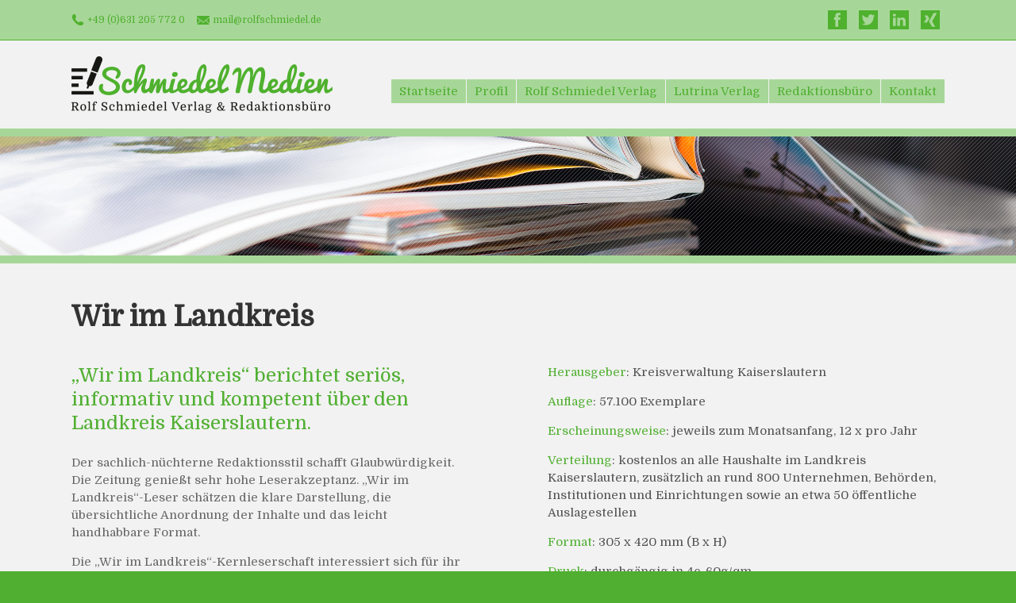

--- FILE ---
content_type: text/html; charset=utf-8
request_url: https://www.rolfschmiedel.de/verlag/wir-im-landkreis/
body_size: 3383
content:
<!DOCTYPE html>
<html lang="de">
<head>

  <meta charset="utf-8">
  <title>Verlag: Wir im Landkreis - Schmiedel Medien</title>
  <base href="https://www.rolfschmiedel.de/">

  <meta name="robots" content="index,follow">
  <meta name="description" content="">
  <meta name="keywords" content="">
  <meta name="generator" content="Contao Open Source CMS">

  <meta name="viewport" content="width=device-width,initial-scale=1">
    <link rel="stylesheet" href="https://fonts.googleapis.com/css?family=Domine">
<link rel="stylesheet" href="assets/css/b79a553fc6c9.css">
    <script src="assets/js/c39af2e09bf8.js"></script>
  <!--[if lt IE 9]><script src="assets/html5shiv/3.7.0/html5shiv.js"></script><![endif]-->

</head>
<body id="top" class="mac chrome webkit ch131 equal-grid">

  
  <div id="wrapper">

          <header id="header">
        <div class="inside">
          
<div id="shortlinks">
	<div class="inside">
		
<div class="social-links">
	<a class="facebook" href="https://www.facebook.com" title="">Facebook</a>
	<a class="twitter" href="https://twitter.com" title="">Twitter</a>
	<a class="linkedin" href="https://www.linkedin.com/pub/rolf-schmiedel/23/661/753" title="">LinkedIn</a>
	<a class="xing" href="https://www.xing.com/profile/Rolf_Schmiedel" title="">Xing</a>
</div>

<a class="phone" href="tel:+496312057720" title="">+49 (0)631 205 772 0</a>
<a class="mail" href="mailto:mail@rolfschmiedel.de" title="">mail@rolfschmiedel.de</a>
	</div>
</div>
<div id="header-main">
	<div class="inside">
		
<div id="logo">
	<h1><a href="https://www.rolfschmiedel.de/" title="Schmiedel Medien - Rolf Schmiedel Verlag und Redaktionsbüro">Schmiedel Medien - Rolf Schmiedel Verlag &amp; Redaktionsbüro</a></h1>
</div>
		
<!-- indexer::stop -->
<nav class="mod_navigation block">

  
  <span class="toggle-menu" onclick="javascript:toggleMenu()">Menü</span>

  
<ul class="level_1">
            <li class="home no-aside first"><a href="startseite/" title="Startseite" class="home no-aside first">Startseite</a></li>
                <li><a href="profil/" title="Profil">Profil</a></li>
                <li class="submenu trail"><a href="verlag/" title="Rolf Schmiedel Verlag" class="submenu trail">Rolf Schmiedel Verlag</a>
<ul class="level_2">
            <li class="active equal-grid first"><span class="active equal-grid first">Wir im Landkreis</span></li>
                <li class="equal-grid sibling"><a href="verlag/der-monat/" title="Verlag: Der Monat" class="equal-grid sibling">Der Monat</a></li>
                <li class="equal-grid sibling"><a href="verlag/reihe-eventzeitung/" title="Verlag: Reihe Eventzeitung" class="equal-grid sibling">Reihe Eventzeitung</a></li>
                <li class="equal-grid sibling last"><a href="verlag/heimatjahrbuch/" title="Verlag: Heimatjahrbuch" class="equal-grid sibling last">Heimatjahrbuch</a></li>
      </ul>
</li>
                <li><a href="lutrina-verlag/" title="Lutrina Verlag">Lutrina Verlag</a></li>
                <li class="submenu"><a href="redaktionsbuero/" title="Redaktionsbüro" class="submenu">Redaktionsbüro</a>
<ul class="level_2">
            <li class="first"><a href="redaktionsbuero/freier-journalist/" title="Redaktionsbüro: Freier Journalist" class="first">Freier Journalist</a></li>
                <li><a href="redaktionsbuero/moderationen/" title="Redaktionsbüro: Moderationen">Moderationen</a></li>
                <li><a href="redaktionsbuero/corporate-publishing/" title="Redaktionsbüro: Medienarbeit">Corporate Publishing</a></li>
                <li class="last"><a href="redaktionsbuero/kunden/" title="Kunden" class="last">Kunden</a></li>
      </ul>
</li>
                <li class="last"><a href="kontakt/" title="Kontakt" class="last">Kontakt</a></li>
      </ul>

<script type="text/javascript">
function toggleMenu() {
	if (document.getElementById('header-main').className == 'toggled') {
		document.getElementById('header-main').className = '';
	} else {
		document.getElementById('header-main').className = 'toggled';
	}
}
</script>

</nav>
<!-- indexer::continue -->

	</div>
</div>
<!-- indexer::stop -->
<div class="mod_pageImage block">
<figure class="image_container" style="background-image:url('files/jpg/Fotolia_64449348_L.jpg');"></figure>
</div>
<!-- indexer::continue -->        </div>
      </header>
    
    
    <div id="container">
      <div id="main">
        <div class="inside">
          
<div class="mod_article first last block" id="verlag-wir-im-landkreis">

  
  
<div class="ce_text first last block">

      <h1>Wir im Landkreis</h1>
  
      <h2>„Wir im Landkreis“ berichtet seriös, informativ und kompetent über den Landkreis Kaiserslautern.</h2>
<p>Der sachlich-nüchterne Redaktionsstil schafft Glaubwürdigkeit. Die Zeitung genießt sehr hohe Leserakzeptanz. „Wir im Landkreis“-Leser schätzen die klare Darstellung, die übersichtliche Anordnung der Inhalte und das leicht handhabbare Format.</p>
<p>Die „Wir im Landkreis“-Kernleserschaft interessiert sich für ihr konkretes Lebensumfeld und lebt aktiv in unserer Region. Diese Lesergruppe ist genau jene, die sowohl über nennenswerte Kaufkraft verfügt als auch die Kaufentscheidungen fällt.</p>
<p>„Wir im Landkreis“-Leser sind sehr oft die maßgeblichen Meinungsbilder, z.B. in Familien. Äußerst hohe Wahrnehmung erzielen die „Wir im Landkreis“-Themenseiten, z.B. Bildung, Energie, Gesundheit, Pflege, Auto, Wohnen, Beruf und anderes mehr. Lokale Werbung und lokale Nachrichten passen so bestens zusammen.</p>
<h2>„Wir im Landkreis“ wird auf hochwertigem Zeitungspapier gedruckt (60g/m²), wodurch eine lange Verweildauer in den Haushalten ermöglicht wird.</h2>
<p>Mehr Information und die Mediadaten finden Sie auf <a href="http://www.wir-im-landkreis.de" target="_blank">www.wir-im-landkreis.de</a>.</p>  
  
  
</div>

  
</div>
        </div>
              </div>

      
              <aside id="right">
          <div class="inside">
            <!-- indexer::stop -->
<div class="mod_contentbox block">


</div>
<!-- indexer::continue -->
<div class="mod_article no-header first last block" id="rechte-spalte-details-landkreis">

  
  
<div class="ce_text first last block">

  
      <p><strong>Herausgeber</strong>: Kreisverwaltung Kaiserslautern</p>
<p><strong>Auflage</strong>: 57.100 Exemplare</p>
<p><strong>Erscheinungsweise</strong>: jeweils zum Monatsanfang, 12 x pro Jahr</p>
<p><strong>Verteilung</strong>: kostenlos an alle Haushalte im Landkreis Kaiserslautern, zusätzlich an rund 800 Unternehmen, Behörden, Institutionen und Einrichtungen sowie an etwa 50 öffentliche Auslagestellen</p>
<p><strong>Format</strong>: 305 x 420 mm (B x H)</p>
<p><strong>Druck</strong>: durchgängig in 4c, 60g/qm</p>
<p><strong>Anzeigen</strong>: 1/1-Seite 3.450,- Euro (zzgl. Mehrwertsteuer)</p>
<p><strong>Leseproben</strong>: Zum Lesen und Ausdrucken der PDF Dokumente benötigen Sie das Programm "Adobe® Reader®".<br><a title="Adobe Reader" href="http://get.adobe.com/de/reader/" target="_blank">Adobe® Reader® kostenlos herunterladen</a></p>
<p><a title="Wir im Landreis - PDF Leseprobe hier öffnen" href="files/downloads/wir-im-landkreis-aug-2014-web.pdf" target="_blank"><img style="margin-right: 15px;" src="files/thumbs/wir-im-landkreis-aug-2014-web.png" alt="Wir im Landkreis" width="230" height="310"></a><a title="Wir im Landreis - PDF Leseprobe hier öffnen" href="files/downloads/wir-im-landkreis-sept-2014-web.pdf" target="_blank"><img src="files/thumbs/wir-im-landkreis-sept-2014-web.png" alt="Wir im Landkreis" width="230" height="310"></a></p>  
  
  
</div>

  
</div>
          </div>
        </aside>
          </div>

    
          <footer id="footer">
        <div class="inside">
          
<div class="line">
	
<!-- indexer::stop -->
<nav class="mod_customnav block">

  
  <span class="toggle-menu" onclick="javascript:toggleMenu()">Menü</span>

  
<ul class="level_1">
            <li class="home no-aside first"><a href="startseite/" title="Startseite" class="home no-aside first">Startseite</a></li>
                <li><a href="kontakt/" title="Kontakt">Kontakt</a></li>
                <li><a href="impressum/" title="Impressum">Impressum</a></li>
                <li><a href="datenschutz/" title="Haftungsausschluss">Datenschutz</a></li>
                <li><a href="haftungsausschluss/" title="Haftungsausschluss">Haftungsausschluss</a></li>
                <li class="last"><a href="agb/" title="AGBs" class="last">AGB</a></li>
      </ul>

<script type="text/javascript">
function toggleMenu() {
	if (document.getElementById('header-main').className == 'toggled') {
		document.getElementById('header-main').className = '';
	} else {
		document.getElementById('header-main').className = 'toggled';
	}
}
</script>

</nav>
<!-- indexer::continue -->

</div>
<div class="line">
	© 2026 Rolf Schmiedel Verlag &amp; Redaktionsbüro
	| Am Altenhof 11 - 13
	| 67655 Kaiserslautern
</div>
<div class="line">
	Tel: <a href="tel:+496312057720" title="">+49 (0)631 205 772 0</a>
	| Fax: +49 (0)631 205 772 29
	| E-Mail: <a href="&#109;&#97;&#105;&#108;&#116;&#111;&#58;&#x6D;&#x61;&#x69;&#108;&#64;&#x72;&#111;&#x6C;&#x66;&#x73;&#99;&#104;&#x6D;&#x69;&#x65;&#100;&#101;&#108;&#46;&#100;&#101;" class="email">&#x6D;&#x61;&#x69;&#108;&#64;&#x72;&#111;&#x6C;&#x66;&#x73;&#99;&#104;&#x6D;&#x69;&#x65;&#100;&#101;&#108;&#46;&#100;&#101;</a>
	| Internet: <a href="http://www.rolfschmiedel.de/" title="Schmiedel Medien">www.rolfschmiedel.de</a>
</div>        </div>
      </footer>
    
  </div>

  
  
      <script>
              setTimeout(function(){(new Request({url:"system/cron/cron.txt",onComplete:function(e){e||(e=0),parseInt(e)<Math.round(+(new Date)/1e3)-86400&&(new Request({url:"system/cron/cron.php"})).get()}})).get()},5e3)
          </script>
  
</body>
</html>

--- FILE ---
content_type: text/css
request_url: https://www.rolfschmiedel.de/assets/css/b79a553fc6c9.css
body_size: 2284
content:
html{background-color:#50af31}body{padding:0;margin:0;font-family:Domine,sans-serif;font-size:15px;line-height:22px;color:#666;background-color:#f2f2f2;-webkit-font-smoothing:antialiased;font-smoothing:antialiased}.invisible{display:none!important}:focus{outline-color:#a7d798}::selection{background-color:#50af31;color:#fff}img{max-width:100%;height:auto}#shortlinks>.inside,#header-main>.inside,#container,#footer>.inside{max-width:1100px;margin-left:auto;margin-right:auto}#container{padding-top:45px}#container:after{clear:both;content:'';display:table}.home #container{max-width:100%;padding-top:0}.home .mod_pageImage .inside{position:absolute;top:0;right:0;left:0;bottom:0;max-width:1100px;margin-left:auto;margin-right:auto}.home #main{margin-bottom:0}#main,#right{float:left}#main{width:700px;margin-right:70px;margin-bottom:45px}#right{width:330px}.equal-grid #main{width:500px;margin-right:100px}.equal-grid #right{width:500px}.no-aside #main{float:none;width:100%;margin-right:0}.no-aside #right{display:none}@media (max-width: 1099px) and (min-width: 701px){#main{ width:63.63%;margin-right:6.37%}#right{width:30%}.equal-grid #main{width:45.45%;margin-right:9.1%}.equal-grid #right{width:45.45%}}@media (min-width: 701px){#right .no-header{ margin-top:81px}}@media (max-width: 700px){#main{ float:none;width:100%;margin-right:0}#right{float:none;width:100%}.equal-grid #main{float:none;width:100%;margin-right:0}.equal-grid #right{float:none;width:100%}}#shortlinks:after,#header-main>.inside:after{clear:both;content:'\0020';display:block;overflow:hidden;visibility:hidden;width:0;height:0}#shortlinks{min-height:50px;line-height:50px;background:#a7d798;color:#50af31;border-bottom:1px solid #50af31;font-size:12px}#shortlinks .social-links{float:right;height:50px}#shortlinks .social-links a{text-indent:-9999px;overflow:hidden;display:inline-block;height:50px;width:36px;transform:opacity .5s;background-position:center center;background-repeat:no-repeat}#shortlinks .social-links a:hover,#shortlinks .social-links a:focus,#shortlinks .social-links a:active{opacity:.75}#shortlinks .inside>a{display:inline-block;padding-left:20px;margin-right:12px;background-position:center left;background-repeat:no-repeat}#shortlinks a:link,#shortlinks a:visited{color:#50af31;text-decoration:none}#shortlinks a:active,#shortlinks a:focus,#shortlinks a:hover{color:#50af31;text-decoration:underline}#shortlinks .phone{background-image:url("../../files/img/phone.png")}#shortlinks .mail{background-image:url("../../files/img/mail.png")}#shortlinks .facebook{background-image:url("../../files/img/facebook.png")}#shortlinks .twitter{background-image:url("../../files/img/twitter.png")}#shortlinks .linkedin{background-image:url("../../files/img/linkedin.png")}#shortlinks .xing{background-image:url("../../files/img/xing.png")}#logo{display:inline-block;float:left}#logo h1{margin:0}#logo a{margin:20px 20px 20px 0;display:block;width:329px;height:71px;text-indent:-9999px;overflow:hidden;background:url("../../files/img/Schmiedel-Medien-Logo.png") center center no-repeat;background-size:contain}#header-main{border-bottom:10px solid #a7d798}#header-main nav{float:right;height:30px;line-height:30px;margin-top:49px;margin-bottom:32px;font-size:0;line-height:1;overflow:visible}#header-main nav ul{padding:0;margin:0;list-style-type:none}#header-main nav li{position:relative;display:inline-block}#header-main nav li:hover ul{display:block}#header-main nav li ul{display:none;z-index:10;position:absolute;left:1px;min-width:100%;min-width:calc(100% - 1px);padding-top:1px}#header-main nav li ul:hover{display:block}#header-main nav li ul li,#header-main nav li ul a,#header-main nav li ul span.active{display:block;white-space:nowrap}#header-main nav li ul a,#header-main nav li ul .active{margin:0 0 1px 0}#header-main nav a,#header-main nav span.active{display:inline-block;font-size:15px;height:30px;line-height:30px;margin:0 0 0 1px;padding:0 10px;background:#a7d798}#header-main nav a:link,#header-main nav a:visited{color:#50af31;text-decoration:none}#header-main nav a:active,#header-main nav a:focus,#header-main nav a:hover,#header-main nav span.active{color:#fff;background:#50af31;text-decoration:none}.mod_pageImage{overflow:hidden;border-bottom:10px solid #a7d798;line-height:0;height:150px}.mod_pageImage figure{position:relative;margin:0;height:150px;overflow:hidden;background-position:center center;background-repeat:no-repeat;background-size:cover}.mod_pageImage figure:after{position:absolute;top:0;left:0;right:0;bottom:0;display:block;content:'\0020';background:url("../../files/img/pattern.png") repeat;opacity:.5}.home #header .mod_pageImage{display:none}.home #container{min-height:600px}.home .mod_pageImage{border-bottom:0;height:600px;position:relative}.home .mod_pageImage figure{height:600px}.home-text-on-image{position:absolute;bottom:30px;right:30px;width:770px;max-width:90%}.home-text-on-image h1{font-size:60px;line-height:60px;color:#50af31;margin:0;font-weight:400}.home-text-on-image h2{font-size:32px;line-height:45px;color:#50af31;margin:0;font-weight:400}.home-text-on-image p{font-size:24px;line-height:33px;color:#000;margin:0}#container a:link,#container a:visited{color:#666;text-decoration:underline}#container a:active,#container a:focus,#container a:hover{color:#333;text-decoration:none}#right{color:#535353}#right a:link,#right a:visited{color:#535353}#right .mod_contentbox>div{margin-bottom:45px}h1{color:#333;font-size:36px;line-height:45px;margin:0 0 1em}h2{color:#50af31;font-size:24px;line-height:30px;margin:12px 0 1em;font-weight:400}h3{color:#50af31;font-size:24px;line-height:30px;margin:12px 0 1em;font-weight:400}strong{color:#50af31;font-weight:400}td,th{vertical-align:top}.ce_form{margin:40px 0}label{display:block;font-size:12px;color:#000;line-height:16px;padding:12px 20px 12px 0}input,textarea{font-family:Domine,sans-serif;font-size:15px;color:#000;line-height:20px;padding:10px;margin:0 0 15px;border:0;background:#ccc;width:430px}textarea{min-height:100px}.submit{color:#50af31;background:#a7d798;border:0;font-size:15px;line-height:20px;padding:5px 10px;width:auto;font-family:Domine,sans-serif;cursor:pointer}.submit:hover{opacity:.75}#footer{border-top:9px solid #a7d798;color:#fff;text-align:center;font-size:12px;background:#50af31}#footer>.inside{padding-top:40px;padding-bottom:65px}#footer ul{padding:0;margin:0;list-style-type:none}#footer ul li{display:inline}#footer ul li:after{content:' |'}#footer ul li.last:after{content:''}#footer a:link,#footer a:visited{color:#fff;text-decoration:none}#footer a:active,#footer a:focus,#footer a:hover{color:#fff;text-decoration:underline}@media (max-width: 1099px){#shortlinks>.inside,#header-main>.inside,#container,#footer>.inside{ padding-left:20px;padding-right:20px}.home #container{padding:0}input,textarea{display:block;width:100%;-webkit-box-sizing:border-box;-moz-box-sizing:border-box;box-sizing:border-box}}.toggle-menu{display:none}@media (max-width: 700px){#shortlinks{ display:none}#header-main>.inside{padding-left:0;padding-right:0}#logo{float:none;display:block;width:100%}#logo a{margin:20px;width:auto}#header .toggle-menu{display:block;text-align:center;cursor:pointer;font-size:15px;line-height:30px}#header-main.toggled ul{display:block}#header-main nav{display:block;float:none;height:auto;margin:0}#header-main nav ul{display:none}#header-main nav li{display:block}#header-main nav li a,#header-main nav li span.active{display:block;margin:0 0 1px 0}#header-main nav li ul{display:block;position:static;min-width:auto;padding:0}#header-main nav li ul a,#header-main nav li ul span.active{padding-left:20px}.home-text-on-image h1{font-size:30px;line-height:36px;margin-bottom:12px}.home-text-on-image h2{font-size:24px;line-height:30px;margin-bottom:12px}.home-text-on-image p{font-size:15px;line-height:20px}}
/* This beautiful CSS-File has been crafted with LESS (lesscss.org) and compiled by simpLESS (wearekiss.com/simpless) */

